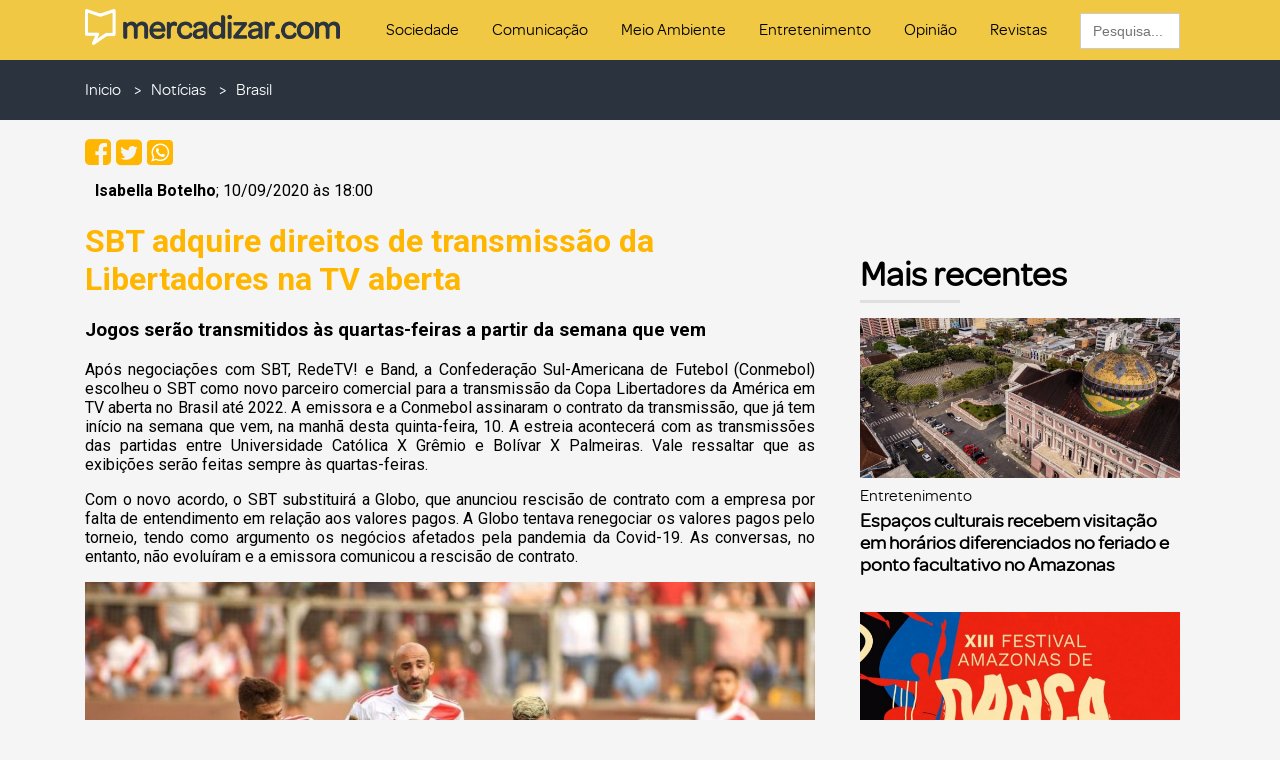

--- FILE ---
content_type: text/html; charset=UTF-8
request_url: https://mercadizar.com/noticias/sbt-adquire-direitos-de-transmissao-da-libertadores-na-tv-aberta/
body_size: 18852
content:
<!DOCTYPE html>
  <html>
  <head>
    <meta charset="UTF-8">
    <meta name="viewport" content="width=device-width">
    <meta name="msvalidate.01" content="8D89E63F174C74822C936565D76FAB0D" />
    <title>SBT adquire direitos de transmissão da Libertadores na TV aberta  - Mercadizar</title>
    <meta name="google-site-verification" content="1gspdEpsX49Z9zwe0aNwhjxVFKnFMBgZNN5GLiKD1u8" />
    <link rel="stylesheet" href="https://fonts.googleapis.com/css?family=Roboto%3A400%2C100%2C100italic%2C300%2C300italic%2C500%2C400italic%2C500italic%2C700%2C700italic%2C900%2C900italic&#038;ver=1" type="text/css" async="async" />
	  <!-- IVC TAG não remover -->

	 <script type="text/javascript">
	  (function (i, v, c, w, e, b) {
		if (!c.cookie.match(/(^| )_i=([^;]+)/) && !i[v]) {
			i.GlobalIvcNamespace = i.GlobalIvcNamespace || [];
			i.GlobalIvcNamespace.push(v);
			i[v] = function () { (i[v].q = i[v].q || []).push(arguments); };
			b = c.createElement(w), a = c.getElementsByTagName(w)[0];
			b.async = 1; b.src = e; a.parentNode.insertBefore(b, a);
		}
	})(window, "ivc", document, "script", "//web-ivcbrasil-tag.s3.us-west-2.amazonaws.com/ivc.js");

	  window.ivc('tracker', 's3', 'ivccf.ivcbrasil.org.br', { idWeb: '676' });

	  window.ivc('setUserId', 'login_do_usuario');
	  window.ivc('trackPageView');
	 </script>
	<!-- IVC TAG não remover -->
	  <meta name='robots' content='index, follow, max-image-preview:large, max-snippet:-1, max-video-preview:-1' />
	<style>img:is([sizes="auto" i], [sizes^="auto," i]) { contain-intrinsic-size: 3000px 1500px }</style>
	
	<!-- This site is optimized with the Yoast SEO plugin v26.4 - https://yoast.com/wordpress/plugins/seo/ -->
	<meta name="description" content="A Conmebol escolheu o SBT como novo parceiro comercial para a transmissão da Copa Libertadores da América em TV aberta no Brasil até 2022." />
	<link rel="canonical" href="https://mercadizar.com/noticias/sbt-adquire-direitos-de-transmissao-da-libertadores-na-tv-aberta/" />
	<meta property="og:locale" content="pt_BR" />
	<meta property="og:type" content="article" />
	<meta property="og:title" content="SBT adquire direitos de transmissão da Libertadores na TV aberta  - Mercadizar" />
	<meta property="og:description" content="A Conmebol escolheu o SBT como novo parceiro comercial para a transmissão da Copa Libertadores da América em TV aberta no Brasil até 2022." />
	<meta property="og:url" content="https://mercadizar.com/noticias/sbt-adquire-direitos-de-transmissao-da-libertadores-na-tv-aberta/" />
	<meta property="og:site_name" content="Mercadizar" />
	<meta property="article:publisher" content="http://www.facebook.com/mercadizar" />
	<meta property="article:published_time" content="2020-09-10T22:00:11+00:00" />
	<meta property="og:image" content="https://mercadizar.com/wp-content/uploads/2020/09/libertadores-e-sbt-portal.png" />
	<meta property="og:image:width" content="1200" />
	<meta property="og:image:height" content="600" />
	<meta property="og:image:type" content="image/png" />
	<meta name="author" content="Isabella Botelho" />
	<meta name="twitter:card" content="summary_large_image" />
	<meta name="twitter:creator" content="@mercadizar" />
	<meta name="twitter:site" content="@mercadizar" />
	<meta name="twitter:label1" content="Escrito por" />
	<meta name="twitter:data1" content="Isabella Botelho" />
	<meta name="twitter:label2" content="Est. tempo de leitura" />
	<meta name="twitter:data2" content="1 minuto" />
	<!-- / Yoast SEO plugin. -->


<link rel='dns-prefetch' href='//www.googletagmanager.com' />
<link rel='dns-prefetch' href='//pagead2.googlesyndication.com' />
<link rel="alternate" type="application/rss+xml" title="Feed de comentários para Mercadizar &raquo; SBT adquire direitos de transmissão da Libertadores na TV aberta " href="https://mercadizar.com/noticias/sbt-adquire-direitos-de-transmissao-da-libertadores-na-tv-aberta/feed/" />
<script type="text/javascript">
/* <![CDATA[ */
window._wpemojiSettings = {"baseUrl":"https:\/\/s.w.org\/images\/core\/emoji\/16.0.1\/72x72\/","ext":".png","svgUrl":"https:\/\/s.w.org\/images\/core\/emoji\/16.0.1\/svg\/","svgExt":".svg","source":{"concatemoji":"https:\/\/mercadizar.com\/wp-includes\/js\/wp-emoji-release.min.js?ver=6.8.3"}};
/*! This file is auto-generated */
!function(s,n){var o,i,e;function c(e){try{var t={supportTests:e,timestamp:(new Date).valueOf()};sessionStorage.setItem(o,JSON.stringify(t))}catch(e){}}function p(e,t,n){e.clearRect(0,0,e.canvas.width,e.canvas.height),e.fillText(t,0,0);var t=new Uint32Array(e.getImageData(0,0,e.canvas.width,e.canvas.height).data),a=(e.clearRect(0,0,e.canvas.width,e.canvas.height),e.fillText(n,0,0),new Uint32Array(e.getImageData(0,0,e.canvas.width,e.canvas.height).data));return t.every(function(e,t){return e===a[t]})}function u(e,t){e.clearRect(0,0,e.canvas.width,e.canvas.height),e.fillText(t,0,0);for(var n=e.getImageData(16,16,1,1),a=0;a<n.data.length;a++)if(0!==n.data[a])return!1;return!0}function f(e,t,n,a){switch(t){case"flag":return n(e,"\ud83c\udff3\ufe0f\u200d\u26a7\ufe0f","\ud83c\udff3\ufe0f\u200b\u26a7\ufe0f")?!1:!n(e,"\ud83c\udde8\ud83c\uddf6","\ud83c\udde8\u200b\ud83c\uddf6")&&!n(e,"\ud83c\udff4\udb40\udc67\udb40\udc62\udb40\udc65\udb40\udc6e\udb40\udc67\udb40\udc7f","\ud83c\udff4\u200b\udb40\udc67\u200b\udb40\udc62\u200b\udb40\udc65\u200b\udb40\udc6e\u200b\udb40\udc67\u200b\udb40\udc7f");case"emoji":return!a(e,"\ud83e\udedf")}return!1}function g(e,t,n,a){var r="undefined"!=typeof WorkerGlobalScope&&self instanceof WorkerGlobalScope?new OffscreenCanvas(300,150):s.createElement("canvas"),o=r.getContext("2d",{willReadFrequently:!0}),i=(o.textBaseline="top",o.font="600 32px Arial",{});return e.forEach(function(e){i[e]=t(o,e,n,a)}),i}function t(e){var t=s.createElement("script");t.src=e,t.defer=!0,s.head.appendChild(t)}"undefined"!=typeof Promise&&(o="wpEmojiSettingsSupports",i=["flag","emoji"],n.supports={everything:!0,everythingExceptFlag:!0},e=new Promise(function(e){s.addEventListener("DOMContentLoaded",e,{once:!0})}),new Promise(function(t){var n=function(){try{var e=JSON.parse(sessionStorage.getItem(o));if("object"==typeof e&&"number"==typeof e.timestamp&&(new Date).valueOf()<e.timestamp+604800&&"object"==typeof e.supportTests)return e.supportTests}catch(e){}return null}();if(!n){if("undefined"!=typeof Worker&&"undefined"!=typeof OffscreenCanvas&&"undefined"!=typeof URL&&URL.createObjectURL&&"undefined"!=typeof Blob)try{var e="postMessage("+g.toString()+"("+[JSON.stringify(i),f.toString(),p.toString(),u.toString()].join(",")+"));",a=new Blob([e],{type:"text/javascript"}),r=new Worker(URL.createObjectURL(a),{name:"wpTestEmojiSupports"});return void(r.onmessage=function(e){c(n=e.data),r.terminate(),t(n)})}catch(e){}c(n=g(i,f,p,u))}t(n)}).then(function(e){for(var t in e)n.supports[t]=e[t],n.supports.everything=n.supports.everything&&n.supports[t],"flag"!==t&&(n.supports.everythingExceptFlag=n.supports.everythingExceptFlag&&n.supports[t]);n.supports.everythingExceptFlag=n.supports.everythingExceptFlag&&!n.supports.flag,n.DOMReady=!1,n.readyCallback=function(){n.DOMReady=!0}}).then(function(){return e}).then(function(){var e;n.supports.everything||(n.readyCallback(),(e=n.source||{}).concatemoji?t(e.concatemoji):e.wpemoji&&e.twemoji&&(t(e.twemoji),t(e.wpemoji)))}))}((window,document),window._wpemojiSettings);
/* ]]> */
</script>
<link rel='stylesheet' id='wp_bannerize_pro_slugwp-bannerize-admin-barcss-css' href='https://mercadizar.com/wp-content/plugins/wp-bannerize-pro/public/css/wp-bannerize-admin-bar.css?ver=1.10.0' type='text/css' media='all' />
<link rel='stylesheet' id='wp_bannerize_pro_slugwp-bannerizecss-css' href='https://mercadizar.com/wp-content/plugins/wp-bannerize-pro/public/css/wp-bannerize.css?ver=1.10.0' type='text/css' media='all' />
<style id='wp-emoji-styles-inline-css' type='text/css'>

	img.wp-smiley, img.emoji {
		display: inline !important;
		border: none !important;
		box-shadow: none !important;
		height: 1em !important;
		width: 1em !important;
		margin: 0 0.07em !important;
		vertical-align: -0.1em !important;
		background: none !important;
		padding: 0 !important;
	}
</style>
<link rel='stylesheet' id='wp-block-library-css' href='https://mercadizar.com/wp-includes/css/dist/block-library/style.min.css?ver=6.8.3' type='text/css' media='all' />
<style id='classic-theme-styles-inline-css' type='text/css'>
/*! This file is auto-generated */
.wp-block-button__link{color:#fff;background-color:#32373c;border-radius:9999px;box-shadow:none;text-decoration:none;padding:calc(.667em + 2px) calc(1.333em + 2px);font-size:1.125em}.wp-block-file__button{background:#32373c;color:#fff;text-decoration:none}
</style>
<style id='wp-bannerize-block-style-inline-css' type='text/css'>


</style>
<style id='global-styles-inline-css' type='text/css'>
:root{--wp--preset--aspect-ratio--square: 1;--wp--preset--aspect-ratio--4-3: 4/3;--wp--preset--aspect-ratio--3-4: 3/4;--wp--preset--aspect-ratio--3-2: 3/2;--wp--preset--aspect-ratio--2-3: 2/3;--wp--preset--aspect-ratio--16-9: 16/9;--wp--preset--aspect-ratio--9-16: 9/16;--wp--preset--color--black: #000000;--wp--preset--color--cyan-bluish-gray: #abb8c3;--wp--preset--color--white: #ffffff;--wp--preset--color--pale-pink: #f78da7;--wp--preset--color--vivid-red: #cf2e2e;--wp--preset--color--luminous-vivid-orange: #ff6900;--wp--preset--color--luminous-vivid-amber: #fcb900;--wp--preset--color--light-green-cyan: #7bdcb5;--wp--preset--color--vivid-green-cyan: #00d084;--wp--preset--color--pale-cyan-blue: #8ed1fc;--wp--preset--color--vivid-cyan-blue: #0693e3;--wp--preset--color--vivid-purple: #9b51e0;--wp--preset--gradient--vivid-cyan-blue-to-vivid-purple: linear-gradient(135deg,rgba(6,147,227,1) 0%,rgb(155,81,224) 100%);--wp--preset--gradient--light-green-cyan-to-vivid-green-cyan: linear-gradient(135deg,rgb(122,220,180) 0%,rgb(0,208,130) 100%);--wp--preset--gradient--luminous-vivid-amber-to-luminous-vivid-orange: linear-gradient(135deg,rgba(252,185,0,1) 0%,rgba(255,105,0,1) 100%);--wp--preset--gradient--luminous-vivid-orange-to-vivid-red: linear-gradient(135deg,rgba(255,105,0,1) 0%,rgb(207,46,46) 100%);--wp--preset--gradient--very-light-gray-to-cyan-bluish-gray: linear-gradient(135deg,rgb(238,238,238) 0%,rgb(169,184,195) 100%);--wp--preset--gradient--cool-to-warm-spectrum: linear-gradient(135deg,rgb(74,234,220) 0%,rgb(151,120,209) 20%,rgb(207,42,186) 40%,rgb(238,44,130) 60%,rgb(251,105,98) 80%,rgb(254,248,76) 100%);--wp--preset--gradient--blush-light-purple: linear-gradient(135deg,rgb(255,206,236) 0%,rgb(152,150,240) 100%);--wp--preset--gradient--blush-bordeaux: linear-gradient(135deg,rgb(254,205,165) 0%,rgb(254,45,45) 50%,rgb(107,0,62) 100%);--wp--preset--gradient--luminous-dusk: linear-gradient(135deg,rgb(255,203,112) 0%,rgb(199,81,192) 50%,rgb(65,88,208) 100%);--wp--preset--gradient--pale-ocean: linear-gradient(135deg,rgb(255,245,203) 0%,rgb(182,227,212) 50%,rgb(51,167,181) 100%);--wp--preset--gradient--electric-grass: linear-gradient(135deg,rgb(202,248,128) 0%,rgb(113,206,126) 100%);--wp--preset--gradient--midnight: linear-gradient(135deg,rgb(2,3,129) 0%,rgb(40,116,252) 100%);--wp--preset--font-size--small: 13px;--wp--preset--font-size--medium: 20px;--wp--preset--font-size--large: 36px;--wp--preset--font-size--x-large: 42px;--wp--preset--spacing--20: 0.44rem;--wp--preset--spacing--30: 0.67rem;--wp--preset--spacing--40: 1rem;--wp--preset--spacing--50: 1.5rem;--wp--preset--spacing--60: 2.25rem;--wp--preset--spacing--70: 3.38rem;--wp--preset--spacing--80: 5.06rem;--wp--preset--shadow--natural: 6px 6px 9px rgba(0, 0, 0, 0.2);--wp--preset--shadow--deep: 12px 12px 50px rgba(0, 0, 0, 0.4);--wp--preset--shadow--sharp: 6px 6px 0px rgba(0, 0, 0, 0.2);--wp--preset--shadow--outlined: 6px 6px 0px -3px rgba(255, 255, 255, 1), 6px 6px rgba(0, 0, 0, 1);--wp--preset--shadow--crisp: 6px 6px 0px rgba(0, 0, 0, 1);}:where(.is-layout-flex){gap: 0.5em;}:where(.is-layout-grid){gap: 0.5em;}body .is-layout-flex{display: flex;}.is-layout-flex{flex-wrap: wrap;align-items: center;}.is-layout-flex > :is(*, div){margin: 0;}body .is-layout-grid{display: grid;}.is-layout-grid > :is(*, div){margin: 0;}:where(.wp-block-columns.is-layout-flex){gap: 2em;}:where(.wp-block-columns.is-layout-grid){gap: 2em;}:where(.wp-block-post-template.is-layout-flex){gap: 1.25em;}:where(.wp-block-post-template.is-layout-grid){gap: 1.25em;}.has-black-color{color: var(--wp--preset--color--black) !important;}.has-cyan-bluish-gray-color{color: var(--wp--preset--color--cyan-bluish-gray) !important;}.has-white-color{color: var(--wp--preset--color--white) !important;}.has-pale-pink-color{color: var(--wp--preset--color--pale-pink) !important;}.has-vivid-red-color{color: var(--wp--preset--color--vivid-red) !important;}.has-luminous-vivid-orange-color{color: var(--wp--preset--color--luminous-vivid-orange) !important;}.has-luminous-vivid-amber-color{color: var(--wp--preset--color--luminous-vivid-amber) !important;}.has-light-green-cyan-color{color: var(--wp--preset--color--light-green-cyan) !important;}.has-vivid-green-cyan-color{color: var(--wp--preset--color--vivid-green-cyan) !important;}.has-pale-cyan-blue-color{color: var(--wp--preset--color--pale-cyan-blue) !important;}.has-vivid-cyan-blue-color{color: var(--wp--preset--color--vivid-cyan-blue) !important;}.has-vivid-purple-color{color: var(--wp--preset--color--vivid-purple) !important;}.has-black-background-color{background-color: var(--wp--preset--color--black) !important;}.has-cyan-bluish-gray-background-color{background-color: var(--wp--preset--color--cyan-bluish-gray) !important;}.has-white-background-color{background-color: var(--wp--preset--color--white) !important;}.has-pale-pink-background-color{background-color: var(--wp--preset--color--pale-pink) !important;}.has-vivid-red-background-color{background-color: var(--wp--preset--color--vivid-red) !important;}.has-luminous-vivid-orange-background-color{background-color: var(--wp--preset--color--luminous-vivid-orange) !important;}.has-luminous-vivid-amber-background-color{background-color: var(--wp--preset--color--luminous-vivid-amber) !important;}.has-light-green-cyan-background-color{background-color: var(--wp--preset--color--light-green-cyan) !important;}.has-vivid-green-cyan-background-color{background-color: var(--wp--preset--color--vivid-green-cyan) !important;}.has-pale-cyan-blue-background-color{background-color: var(--wp--preset--color--pale-cyan-blue) !important;}.has-vivid-cyan-blue-background-color{background-color: var(--wp--preset--color--vivid-cyan-blue) !important;}.has-vivid-purple-background-color{background-color: var(--wp--preset--color--vivid-purple) !important;}.has-black-border-color{border-color: var(--wp--preset--color--black) !important;}.has-cyan-bluish-gray-border-color{border-color: var(--wp--preset--color--cyan-bluish-gray) !important;}.has-white-border-color{border-color: var(--wp--preset--color--white) !important;}.has-pale-pink-border-color{border-color: var(--wp--preset--color--pale-pink) !important;}.has-vivid-red-border-color{border-color: var(--wp--preset--color--vivid-red) !important;}.has-luminous-vivid-orange-border-color{border-color: var(--wp--preset--color--luminous-vivid-orange) !important;}.has-luminous-vivid-amber-border-color{border-color: var(--wp--preset--color--luminous-vivid-amber) !important;}.has-light-green-cyan-border-color{border-color: var(--wp--preset--color--light-green-cyan) !important;}.has-vivid-green-cyan-border-color{border-color: var(--wp--preset--color--vivid-green-cyan) !important;}.has-pale-cyan-blue-border-color{border-color: var(--wp--preset--color--pale-cyan-blue) !important;}.has-vivid-cyan-blue-border-color{border-color: var(--wp--preset--color--vivid-cyan-blue) !important;}.has-vivid-purple-border-color{border-color: var(--wp--preset--color--vivid-purple) !important;}.has-vivid-cyan-blue-to-vivid-purple-gradient-background{background: var(--wp--preset--gradient--vivid-cyan-blue-to-vivid-purple) !important;}.has-light-green-cyan-to-vivid-green-cyan-gradient-background{background: var(--wp--preset--gradient--light-green-cyan-to-vivid-green-cyan) !important;}.has-luminous-vivid-amber-to-luminous-vivid-orange-gradient-background{background: var(--wp--preset--gradient--luminous-vivid-amber-to-luminous-vivid-orange) !important;}.has-luminous-vivid-orange-to-vivid-red-gradient-background{background: var(--wp--preset--gradient--luminous-vivid-orange-to-vivid-red) !important;}.has-very-light-gray-to-cyan-bluish-gray-gradient-background{background: var(--wp--preset--gradient--very-light-gray-to-cyan-bluish-gray) !important;}.has-cool-to-warm-spectrum-gradient-background{background: var(--wp--preset--gradient--cool-to-warm-spectrum) !important;}.has-blush-light-purple-gradient-background{background: var(--wp--preset--gradient--blush-light-purple) !important;}.has-blush-bordeaux-gradient-background{background: var(--wp--preset--gradient--blush-bordeaux) !important;}.has-luminous-dusk-gradient-background{background: var(--wp--preset--gradient--luminous-dusk) !important;}.has-pale-ocean-gradient-background{background: var(--wp--preset--gradient--pale-ocean) !important;}.has-electric-grass-gradient-background{background: var(--wp--preset--gradient--electric-grass) !important;}.has-midnight-gradient-background{background: var(--wp--preset--gradient--midnight) !important;}.has-small-font-size{font-size: var(--wp--preset--font-size--small) !important;}.has-medium-font-size{font-size: var(--wp--preset--font-size--medium) !important;}.has-large-font-size{font-size: var(--wp--preset--font-size--large) !important;}.has-x-large-font-size{font-size: var(--wp--preset--font-size--x-large) !important;}
:where(.wp-block-post-template.is-layout-flex){gap: 1.25em;}:where(.wp-block-post-template.is-layout-grid){gap: 1.25em;}
:where(.wp-block-columns.is-layout-flex){gap: 2em;}:where(.wp-block-columns.is-layout-grid){gap: 2em;}
:root :where(.wp-block-pullquote){font-size: 1.5em;line-height: 1.6;}
</style>
<link rel='stylesheet' id='contact-form-7-css' href='https://mercadizar.com/wp-content/plugins/contact-form-7/includes/css/styles.css?ver=6.1.3' type='text/css' media='all' />
<link rel='stylesheet' id='widgetopts-styles-css' href='https://mercadizar.com/wp-content/plugins/widget-options/assets/css/widget-options.css?ver=4.1.3' type='text/css' media='all' />
<link rel='stylesheet' id='wbg-selectize-css' href='https://mercadizar.com/wp-content/plugins/wp-books-gallery/assets/css/selectize.bootstrap3.min.css?ver=4.7.2' type='text/css' media='' />
<link rel='stylesheet' id='wbg-font-awesome-css' href='https://mercadizar.com/wp-content/plugins/wp-books-gallery/assets/css/fontawesome/css/all.min.css?ver=4.7.2' type='text/css' media='' />
<link rel='stylesheet' id='wbg-front-css' href='https://mercadizar.com/wp-content/plugins/wp-books-gallery/assets/css/wbg-front.css?ver=4.7.2' type='text/css' media='' />
<link rel='stylesheet' id='ivory-search-styles-css' href='https://mercadizar.com/wp-content/plugins/add-search-to-menu/public/css/ivory-search.min.css?ver=5.5.12' type='text/css' media='all' />
<link rel='stylesheet' id='mercadizar-font-awesome-css' href='https://mercadizar.com/wp-content/themes/mercadizar/css/font-awesome.min.css?ver=1763542118' type='text/css' media='all' />
<link rel='stylesheet' id='mercadizar-bootstrap-css' href='https://mercadizar.com/wp-content/themes/mercadizar/css/bootstrap-grid.min.css?ver=1763542118' type='text/css' media='all' />
<link rel='stylesheet' id='mercadizar-owl-carousel-css' href='https://mercadizar.com/wp-content/themes/mercadizar/css/owl.carousel.min.css?ver=1763542118' type='text/css' media='all' />
<link rel='stylesheet' id='mercadizar-owl-carousel-theme-css' href='https://mercadizar.com/wp-content/themes/mercadizar/css/owl.theme.default.min.css?ver=1763542118' type='text/css' media='all' />
<link rel='stylesheet' id='mercadizar-style-css' href='https://mercadizar.com/wp-content/themes/mercadizar/style.css?ver=1763542118' type='text/css' media='all' />
<script type="text/javascript" src="https://mercadizar.com/wp-includes/js/jquery/jquery.min.js?ver=3.7.1" id="jquery-core-js"></script>
<script type="text/javascript" src="https://mercadizar.com/wp-includes/js/jquery/jquery-migrate.min.js?ver=3.4.1" id="jquery-migrate-js"></script>
<script type="text/javascript" src="https://mercadizar.com/wp-content/themes/mercadizar/owl.carousel.min.js?ver=1763542118" id="mercadizar-owl-carousel-script-js"></script>
<script type="text/javascript" src="https://mercadizar.com/wp-content/themes/mercadizar/functions.js?ver=1763542118" id="mercadizar-functions-js"></script>
<script type="text/javascript" src="https://mercadizar.com/wp-content/themes/mercadizar/jquery.mask.min.js?ver=1763542118" id="mercadizar-jquery-masked-js"></script>

<!-- Snippet da etiqueta do Google (gtag.js) adicionado pelo Site Kit -->
<!-- Snippet do Google Análises adicionado pelo Site Kit -->
<script type="text/javascript" src="https://www.googletagmanager.com/gtag/js?id=GT-NC8P95V" id="google_gtagjs-js" async></script>
<script type="text/javascript" id="google_gtagjs-js-after">
/* <![CDATA[ */
window.dataLayer = window.dataLayer || [];function gtag(){dataLayer.push(arguments);}
gtag("set","linker",{"domains":["mercadizar.com"]});
gtag("js", new Date());
gtag("set", "developer_id.dZTNiMT", true);
gtag("config", "GT-NC8P95V", {"googlesitekit_post_type":"post","googlesitekit_post_date":"20200910","googlesitekit_post_author":"Isabella Botelho"});
/* ]]> */
</script>
<link rel="https://api.w.org/" href="https://mercadizar.com/wp-json/" /><link rel="alternate" title="JSON" type="application/json" href="https://mercadizar.com/wp-json/wp/v2/posts/8580" /><link rel="EditURI" type="application/rsd+xml" title="RSD" href="https://mercadizar.com/xmlrpc.php?rsd" />
<meta name="generator" content="WordPress 6.8.3" />
<link rel='shortlink' href='https://mercadizar.com/?p=8580' />
<link rel="alternate" title="oEmbed (JSON)" type="application/json+oembed" href="https://mercadizar.com/wp-json/oembed/1.0/embed?url=https%3A%2F%2Fmercadizar.com%2Fnoticias%2Fsbt-adquire-direitos-de-transmissao-da-libertadores-na-tv-aberta%2F" />
<link rel="alternate" title="oEmbed (XML)" type="text/xml+oembed" href="https://mercadizar.com/wp-json/oembed/1.0/embed?url=https%3A%2F%2Fmercadizar.com%2Fnoticias%2Fsbt-adquire-direitos-de-transmissao-da-libertadores-na-tv-aberta%2F&#038;format=xml" />
<meta name="generator" content="Site Kit by Google 1.166.0" />

<!-- This site is optimized with the Schema plugin v1.7.9.6 - https://schema.press -->
<script type="application/ld+json">[{"@context":"http:\/\/schema.org\/","@type":"WPHeader","url":"https:\/\/mercadizar.com\/noticias\/sbt-adquire-direitos-de-transmissao-da-libertadores-na-tv-aberta\/","headline":"SBT adquire direitos de transmissão da Libertadores na TV aberta ","description":"Após negociações com SBT, RedeTV! e Band, a Confederação Sul-Americana de Futebol (Conmebol) escolheu o SBT como novo..."},{"@context":"http:\/\/schema.org\/","@type":"WPFooter","url":"https:\/\/mercadizar.com\/noticias\/sbt-adquire-direitos-de-transmissao-da-libertadores-na-tv-aberta\/","headline":"SBT adquire direitos de transmissão da Libertadores na TV aberta ","description":"Após negociações com SBT, RedeTV! e Band, a Confederação Sul-Americana de Futebol (Conmebol) escolheu o SBT como novo...","copyrightYear":"2020"}]</script>



<!-- This site is optimized with the Schema plugin v1.7.9.6 - https://schema.press -->
<script type="application/ld+json">{"@context":"https:\/\/schema.org\/","@type":"BlogPosting","mainEntityOfPage":{"@type":"WebPage","@id":"https:\/\/mercadizar.com\/noticias\/sbt-adquire-direitos-de-transmissao-da-libertadores-na-tv-aberta\/"},"url":"https:\/\/mercadizar.com\/noticias\/sbt-adquire-direitos-de-transmissao-da-libertadores-na-tv-aberta\/","headline":"SBT adquire direitos de transmissão da Libertadores na TV aberta ","datePublished":"2020-09-10T18:00:11-04:00","dateModified":"2020-09-10T17:37:43-04:00","publisher":{"@type":"Organization","@id":"https:\/\/mercadizar.com\/#organization","name":"Mercadizar","logo":{"@type":"ImageObject","url":"https:\/\/mercadizar.com\/wp-content\/uploads\/2018\/11\/logo.png","width":600,"height":60}},"image":{"@type":"ImageObject","url":"https:\/\/mercadizar.com\/wp-content\/uploads\/2020\/09\/libertadores-e-sbt-portal.png","width":1200,"height":600},"articleSection":"Brasil","keywords":"Brasil, Conmebol, Copa Libertadores da América 2019, futebol, Libertadores da América, SBT","description":"Após negociações com SBT, RedeTV! e Band, a Confederação Sul-Americana de Futebol (Conmebol) escolheu o SBT como novo parceiro comercial para a transmissão da Copa Libertadores da América em TV aberta no Brasil até 2022. A emissora e a Conmebol assinaram o contrato da transmissão, que já tem início","author":{"@type":"Person","name":"Isabella Botelho","url":"https:\/\/mercadizar.com\/author\/isabella-botelho\/","image":{"@type":"ImageObject","url":"https:\/\/secure.gravatar.com\/avatar\/9cd3d9a7eaeac71b1f87cc34f23a230b3024d8019deaebb61d3dccaf54dbba26?s=96&d=mm&r=g","height":96,"width":96}},"video":[],"audio":[],"commentCount":"0"}</script>


		<script>
		(function(h,o,t,j,a,r){
			h.hj=h.hj||function(){(h.hj.q=h.hj.q||[]).push(arguments)};
			h._hjSettings={hjid:1185690,hjsv:5};
			a=o.getElementsByTagName('head')[0];
			r=o.createElement('script');r.async=1;
			r.src=t+h._hjSettings.hjid+j+h._hjSettings.hjsv;
			a.appendChild(r);
		})(window,document,'//static.hotjar.com/c/hotjar-','.js?sv=');
		</script>
		
<!-- Meta-etiquetas do Google AdSense adicionado pelo Site Kit -->
<meta name="google-adsense-platform-account" content="ca-host-pub-2644536267352236">
<meta name="google-adsense-platform-domain" content="sitekit.withgoogle.com">
<!-- Fim das meta-etiquetas do Google AdSense adicionado pelo Site Kit -->
    <script>
      window.ajaxurl =
        "https://mercadizar.com/wp-admin/admin-ajax.php"
      window.WPBannerize = {
    "General": {
        "impressions_enabled": true,
        "clicks_enabled": true
    },
    "Layout": {
        "top": 0,
        "right": 0,
        "bottom": 0,
        "left": 0
    },
    "impressions": {
        "enabled": true,
        "keep_clean": "disabled",
        "max_records": 1000,
        "num_months": 3,
        "schedules": "twicedaily"
    },
    "clicks": {
        "enabled": true,
        "keep_clean": "disabled",
        "max_records": 1000,
        "num_months": 3,
        "schedules": "twicedaily"
    },
    "geolocalization": {
        "ipstack": {
            "api_key": ""
        }
    },
    "theme": {
        "campaigns": {
            "custom_template": {
                "enabled": false,
                "header": true,
                "footer": true,
                "sidebar": true,
                "file": "custom-taxonomy-template.php"
            },
            "custom_file": ""
        },
        "banner": {
            "custom_template": {
                "enabled": false,
                "header": true,
                "footer": true,
                "sidebar": true,
                "file": "custom-single-template.php"
            },
            "custom_file": ""
        }
    }
};
      window.WPBannerize.nonce = 'd1f4f10c13';
    </script>
    

<!-- This site is optimized with the Schema plugin v1.7.9.6 - https://schema.press -->
<script type="application/ld+json">{
    "@context": "http://schema.org",
    "@type": "BreadcrumbList",
    "itemListElement": [
        {
            "@type": "ListItem",
            "position": 1,
            "item": {
                "@id": "https://mercadizar.com",
                "name": "Home"
            }
        },
        {
            "@type": "ListItem",
            "position": 2,
            "item": {
                "@id": "https://mercadizar.com/noticias/sbt-adquire-direitos-de-transmissao-da-libertadores-na-tv-aberta/",
                "name": "SBT adquire direitos de transmiss\u00e3o da Libertadores na TV aberta\u00a0",
                "image": "https://mercadizar.com/wp-content/uploads/2020/09/libertadores-e-sbt-portal.png"
            }
        }
    ]
}</script>


<!-- Código do Google Adsense adicionado pelo Site Kit -->
<script type="text/javascript" async="async" src="https://pagead2.googlesyndication.com/pagead/js/adsbygoogle.js?client=ca-pub-2382538604103386&amp;host=ca-host-pub-2644536267352236" crossorigin="anonymous"></script>

<!-- Fim do código do Google AdSense adicionado pelo Site Kit -->
<link rel="icon" href="https://mercadizar.com/wp-content/uploads/2018/12/favcon-mercadizar-2-32x32.png" sizes="32x32" />
<link rel="icon" href="https://mercadizar.com/wp-content/uploads/2018/12/favcon-mercadizar-2-400x400.png" sizes="192x192" />
<link rel="apple-touch-icon" href="https://mercadizar.com/wp-content/uploads/2018/12/favcon-mercadizar-2-400x400.png" />
<meta name="msapplication-TileImage" content="https://mercadizar.com/wp-content/uploads/2018/12/favcon-mercadizar-2-400x400.png" />
		<style type="text/css" id="wp-custom-css">
			.author-avatar {
	display: none;
}

.wbg-details-description-title {
		display: none;
}

.wbg-details-image {
		display: none;
}
.wbg-details-description-content p {
	height: 100vh;
}

.wbg-item {
	border-radius: 15px;
}

.wbg-parent-wrapper {
	background-color: #f5f5f5 !important;
	border: 0px solid #f5f5f5 !important;
}		</style>
					<style type="text/css" media="screen">
			/* Ivory search custom CSS code */
			.is-form-style.is-form-style-2 label {
width: calc(100px)!important;
}			</style>
					<style type="text/css">
					</style>
		  </head>
  <body class="wp-singular post-template-default single single-post postid-8580 single-format-standard wp-theme-mercadizar mercadizar">
    <div class="conteudo" id="app">
      <header>
        <div class="container">
          <div class="row">
            <div class="col-md-3 widget widget-content"><img width="481" height="67" src="https://mercadizar.com/wp-content/uploads/2018/10/logo.png" class="image wp-image-63  attachment-full size-full" alt="" style="max-width: 100%; height: auto;" decoding="async" srcset="https://mercadizar.com/wp-content/uploads/2018/10/logo.png 481w, https://mercadizar.com/wp-content/uploads/2018/10/logo-350x49.png 350w, https://mercadizar.com/wp-content/uploads/2018/10/logo-300x42.png 300w" sizes="(max-width: 481px) 100vw, 481px" /></div><div class="col-md-9 menu-topo widget widget-content"><div class="menu-topo-container"><ul id="menu-topo" class="menu"><li id="menu-item-17973" class="menu-item menu-item-type-taxonomy menu-item-object-category menu-item-17973"><a href="https://mercadizar.com/categoria/sociedade/">Sociedade</a></li>
<li id="menu-item-17972" class="menu-item menu-item-type-taxonomy menu-item-object-category menu-item-17972"><a href="https://mercadizar.com/categoria/comunicacao/">Comunicação</a></li>
<li id="menu-item-17974" class="menu-item menu-item-type-taxonomy menu-item-object-category menu-item-17974"><a href="https://mercadizar.com/categoria/meio-ambiente/">Meio Ambiente</a></li>
<li id="menu-item-2707" class="menu-item menu-item-type-taxonomy menu-item-object-category menu-item-has-children menu-item-2707"><a href="https://mercadizar.com/categoria/entretenimento/">Entretenimento</a>
<ul class="sub-menu">
	<li id="menu-item-5549" class="menu-item menu-item-type-taxonomy menu-item-object-category menu-item-5549"><a href="https://mercadizar.com/categoria/entretenimento/arte/">Arte</a></li>
	<li id="menu-item-5550" class="menu-item menu-item-type-taxonomy menu-item-object-category menu-item-5550"><a href="https://mercadizar.com/categoria/entretenimento/filmes-series-e-tv/">Filmes, séries e TV</a></li>
	<li id="menu-item-5551" class="menu-item menu-item-type-taxonomy menu-item-object-category menu-item-5551"><a href="https://mercadizar.com/categoria/entretenimento/musica/">Música</a></li>
</ul>
</li>
<li id="menu-item-409" class="menu-item menu-item-type-custom menu-item-object-custom menu-item-409"><a href="/opiniao">Opinião</a></li>
<li id="menu-item-410" class="menu-item menu-item-type-custom menu-item-object-custom menu-item-410"><a href="/revistas">Revistas</a></li>
<li class=" astm-search-menu is-menu default menu-item"><form data-min-no-for-search=1 data-result-box-max-height=400 data-form-id=17831 class="is-search-form is-disable-submit is-form-style is-form-style-2 is-form-id-17831 is-ajax-search" action="https://mercadizar.com/" method="get" role="search" ><label for="is-search-input-17831"><span class="is-screen-reader-text">Search for:</span><input  type="search" id="is-search-input-17831" name="s" value="" class="is-search-input" placeholder="Pesquisa..." autocomplete=off /><span class="is-loader-image" style="display: none;background-image:url(https://mercadizar.com/wp-content/plugins/add-search-to-menu/public/images/spinner.gif);" ></span></label></form><div class="search-close"></div></li></ul></div></div>          </div>
        </div>
        <a class="toggle-menu" href="javascript:return false;" onclick="jQuery('#menu-topo').slideToggle()"><span class="fa fa-bars"></span></a>
      </header><div class="breadcrumb">
  <div class="container">
    <ul>
      <li><a href="https://mercadizar.com/">Inicio</a></li>
      <li><a href="https://mercadizar.com/categoria/noticias">Notícias</a></li>
      <li><a href="https://mercadizar.com/categoria/noticias/brasil/">Brasil</a></li>
      <!-- <li><a href="https://mercadizar.com/noticias/sbt-adquire-direitos-de-transmissao-da-libertadores-na-tv-aberta/">SBT adquire direitos de transmissão da Libertadores na TV aberta </a></li> -->
    </ul>
  </div>
</div>
<div class="wp-single">
  <div class="container">
    <div class="row">
      <div class="col-md-8">
        <div class="main-content">
          
      <div class="single-share">
        <a href="http://www.facebook.com/sharer.php?u=https://mercadizar.com/noticias/sbt-adquire-direitos-de-transmissao-da-libertadores-na-tv-aberta/" target="_blank"><span class="fa fa-facebook-square" target="_blank"></span></a>
        <a href="http://twitter.com/share?url=https://mercadizar.com/noticias/sbt-adquire-direitos-de-transmissao-da-libertadores-na-tv-aberta/" target="_blank"><span class="fa fa-twitter-square"></span></a>
        <a style="position:relative;top:-3px;" href="whatsapp://send?text=https://mercadizar.com/noticias/sbt-adquire-direitos-de-transmissao-da-libertadores-na-tv-aberta/" target="_blank" data-action="share/whatsapp/share"><span class="fa fa-whatsapp" target="_blank"></span></a>
      </div>          <div class="single-date"><img class="author-avatar" src="https://secure.gravatar.com/avatar/9cd3d9a7eaeac71b1f87cc34f23a230b3024d8019deaebb61d3dccaf54dbba26?s=96&d=mm&r=g" /> <div class="author-info"><strong>Isabella Botelho</strong>; 10/09/2020 às 18:00</div></div>
          <h1 class="single-title">SBT adquire direitos de transmissão da Libertadores na TV aberta </h1>
          <h3 class="single-subtitle">Jogos serão transmitidos às quartas-feiras a partir da semana que vem </h3>
          <div class="single-content">
            <p style="text-align: justify;"><span style="font-weight: 400;">Após negociações com SBT, RedeTV! e Band, a Confederação Sul-Americana de Futebol (Conmebol) escolheu o SBT como novo parceiro comercial para a transmissão da Copa Libertadores da América em TV aberta no Brasil até 2022. A emissora e a Conmebol assinaram o contrato da transmissão, que já tem início na semana que vem, na manhã desta quinta-feira, 10. A estreia acontecerá com as transmissões das partidas entre Universidade Católica X Grêmio e Bolívar X Palmeiras. Vale ressaltar que as exibições serão feitas sempre às quartas-feiras. </span></p>
<p style="text-align: justify;"><span style="font-weight: 400;">Com o novo acordo, o SBT substituirá a Globo, que anunciou rescisão de contrato com a empresa por falta de entendimento em relação aos valores pagos. A Globo tentava renegociar os valores pagos pelo torneio, tendo como argumento os negócios afetados pela pandemia da Covid-19. As conversas, no entanto, não evoluíram e a emissora comunicou a rescisão de contrato.</span></p>
<figure id="attachment_8581" aria-describedby="caption-attachment-8581" style="width: 1024px" class="wp-caption aligncenter"><img fetchpriority="high" decoding="async" class="size-large wp-image-8581" src="https://mercadizar.com/wp-content/uploads/2020/09/libertadores-1024x663.jpg" alt="" width="1024" height="663" srcset="https://mercadizar.com/wp-content/uploads/2020/09/libertadores-1024x663.jpg 1024w, https://mercadizar.com/wp-content/uploads/2020/09/libertadores-350x227.jpg 350w, https://mercadizar.com/wp-content/uploads/2020/09/libertadores.jpg 1280w" sizes="(max-width: 1024px) 100vw, 1024px" /><figcaption id="caption-attachment-8581" class="wp-caption-text">No ano passado, a transmissão da final entre Flamengo e River Plate (ARG) foi recorde de audiência na Rede Globo (Foto: Reprodução/Internet)</figcaption></figure>
<p style="text-align: justify;"><span style="font-weight: 400;">De acordo com informações apuradas pelo </span><a href="https://propmark.com.br/midia/sbt-fecha-com-conmebol-para-transmissoes-da-libertadores/"><span style="font-weight: 400;">Propmark</span></a><span style="font-weight: 400;">, o mercado publicitário recebeu bem a notícia e as empresas de comunicação já estão sendo sondadas pela emissora para acordos ainda informais de patrocínio dos jogos. </span></p>
<p style="text-align: justify;"><span style="font-weight: 400;">Além do SBT na TV Aberta, a Libertadores seguirá com a Fox Sports, na TV por assinatura, e com o Facebook, no digital.</span></p>
          </div>
          <div class="comment-form">
      <div class="container">
    <div id="disqus_thread"></div>
      <p>*O Mercadizar não se responsabiliza pelos comentários postados nas plataformas digitais. Qualquer comentário considerado ofensivo ou que falte com respeito a outras pessoas poderá ser retirado do ar sem prévio aviso.</i></p>
<script>
const disqus = jQuery('#disqus_thread');

disqus.ready(function() {
  setTimeout(function() {
    if (disqus.children().length >= 3) {
      const comments = disqus.find('iframe:nth-child(2)').detach();
      disqus.empty().append(comments);
    }
  }, 2000);
});
</script>
<script>

/**
*  RECOMMENDED CONFIGURATION VARIABLES: EDIT AND UNCOMMENT THE SECTION BELOW TO INSERT DYNAMIC VALUES FROM YOUR PLATFORM OR CMS.
*  LEARN WHY DEFINING THESE VARIABLES IS IMPORTANT: https://disqus.com/admin/universalcode/#configuration-variables*/
/*
var disqus_config = function () {
this.page.url = PAGE_URL;  // Replace PAGE_URL with your page's canonical URL variable
this.page.identifier = PAGE_IDENTIFIER; // Replace PAGE_IDENTIFIER with your page's unique identifier variable
};
*/
(function() { // DON'T EDIT BELOW THIS LINE
var d = document, s = d.createElement('script');
s.src = 'https://https-mercadizar-com.disqus.com/embed.js';
s.setAttribute('data-timestamp', +new Date());
(d.head || d.body).appendChild(s);
})();
</script>
<noscript>Please enable JavaScript to view the <a href="https://disqus.com/?ref_noscript">comments powered by Disqus.</a></noscript>
                            
  </div>
  </div>        </div>
      </div>
      <div class="col-md-4">
        <div class="relateds">
          <div id="home-noticias" class="title-only widget albreis-network-featured-column-news">
            <div class="container">
              <div class="featured-news-wrap most-viewed">
                <div class="section-title">
                  <div class="widget-title">
                    <h3>Mais recentes</h3>
                  </div>
                </div>
                <div class="inner-wrapper row">
                                                      <div class="featured-large-item col-md-12">
                    <div class="news-item">
                      <div class="news-thumb ">
                        <a href="https://mercadizar.com/sociedade/espacos-culturais-recebem-visitacao-em-horarios-diferenciados-no-feriado-e-ponto-facultativo-no-amazonas/" title="Espaços culturais recebem visitação em horários diferenciados no feriado e ponto facultativo no Amazonas">
                          <img src="https://mercadizar.com/wp-content/uploads/2025/11/Portal-Mercadizar_20251118_182617_0000.jpg" title="Espaços culturais recebem visitação em horários diferenciados no feriado e ponto facultativo no Amazonas" alt="Espaços culturais recebem visitação em horários diferenciados no feriado e ponto facultativo no Amazonas" />
                        </a>
                      </div>
                      <a class="loop-category" href="#">Entretenimento</a>
                      <div class="news-text-wrap first-wrap">
                        <h3 class="entry-title">
                        <a href="https://mercadizar.com/sociedade/espacos-culturais-recebem-visitacao-em-horarios-diferenciados-no-feriado-e-ponto-facultativo-no-amazonas/" rel="bookmark">Espaços culturais recebem visitação em horários diferenciados no feriado e ponto facultativo no Amazonas</a>
                        </h3>
                      </div>
                      <!-- .news-text-wrap -->
                    </div><br/><br/>
                    <!-- .news-item -->
                  </div>
                                    <div class="featured-large-item col-md-12">
                    <div class="news-item">
                      <div class="news-thumb ">
                        <a href="https://mercadizar.com/entretenimento/13-festival-amazonas-de-danca-apresenta-programacao-gratuita-em-diferentes-espacos-culturais-de-manaus/" title="‘13° Festival Amazonas de Dança’ apresenta programação gratuita em diferentes espaços culturais de Manaus">
                          <img src="https://mercadizar.com/wp-content/uploads/2025/11/Portal-Mercadizar_20251118_174821_0000.jpg" title="‘13° Festival Amazonas de Dança’ apresenta programação gratuita em diferentes espaços culturais de Manaus" alt="‘13° Festival Amazonas de Dança’ apresenta programação gratuita em diferentes espaços culturais de Manaus" />
                        </a>
                      </div>
                      <a class="loop-category" href="#">Arte</a>
                      <div class="news-text-wrap first-wrap">
                        <h3 class="entry-title">
                        <a href="https://mercadizar.com/entretenimento/13-festival-amazonas-de-danca-apresenta-programacao-gratuita-em-diferentes-espacos-culturais-de-manaus/" rel="bookmark">‘13° Festival Amazonas de Dança’ apresenta programação gratuita em diferentes espaços culturais de Manaus</a>
                        </h3>
                      </div>
                      <!-- .news-text-wrap -->
                    </div><br/><br/>
                    <!-- .news-item -->
                  </div>
                                    <div class="featured-large-item col-md-12">
                    <div class="news-item">
                      <div class="news-thumb ">
                        <a href="https://mercadizar.com/entretenimento/premio-anamid-reconhecera-os-melhores-cases-e-profissionais-do-digital-no-brasil-saiba-como-participar/" title="Prêmio AnaMid reconhecerá os melhores cases e profissionais do digital no Brasil; saiba como participar">
                          <img src="https://mercadizar.com/wp-content/uploads/2025/11/anamid.jpg" title="Prêmio AnaMid reconhecerá os melhores cases e profissionais do digital no Brasil; saiba como participar" alt="Prêmio AnaMid reconhecerá os melhores cases e profissionais do digital no Brasil; saiba como participar" />
                        </a>
                      </div>
                      <a class="loop-category" href="#">Comunicação</a>
                      <div class="news-text-wrap first-wrap">
                        <h3 class="entry-title">
                        <a href="https://mercadizar.com/entretenimento/premio-anamid-reconhecera-os-melhores-cases-e-profissionais-do-digital-no-brasil-saiba-como-participar/" rel="bookmark">Prêmio AnaMid reconhecerá os melhores cases e profissionais do digital no Brasil; saiba como participar</a>
                        </h3>
                      </div>
                      <!-- .news-text-wrap -->
                    </div><br/><br/>
                    <!-- .news-item -->
                  </div>
                                    <div class="featured-large-item col-md-12">
                    <div class="news-item">
                      <div class="news-thumb ">
                        <a href="https://mercadizar.com/entretenimento/cella-lanca-remix-de-meu-norte-com-miss-tacaca-e-lofihouseboy/" title="Cella lança remix de ‘Meu Norte’ com Miss Tacacá e LofiHouseBoy">
                          <img src="https://mercadizar.com/wp-content/uploads/2025/11/cella.jpg" title="Cella lança remix de ‘Meu Norte’ com Miss Tacacá e LofiHouseBoy" alt="Cella lança remix de ‘Meu Norte’ com Miss Tacacá e LofiHouseBoy" />
                        </a>
                      </div>
                      <a class="loop-category" href="#">Entretenimento</a>
                      <div class="news-text-wrap first-wrap">
                        <h3 class="entry-title">
                        <a href="https://mercadizar.com/entretenimento/cella-lanca-remix-de-meu-norte-com-miss-tacaca-e-lofihouseboy/" rel="bookmark">Cella lança remix de ‘Meu Norte’ com Miss Tacacá e LofiHouseBoy</a>
                        </h3>
                      </div>
                      <!-- .news-text-wrap -->
                    </div><br/><br/>
                    <!-- .news-item -->
                  </div>
                                    <div class="featured-large-item col-md-12">
                    <div class="news-item">
                      <div class="news-thumb ">
                        <a href="https://mercadizar.com/comunicacao/mercadizarexplica-fomo-e-jomo/" title="#MercadizarExplica: FOMO e JOMO">
                          <img src="https://mercadizar.com/wp-content/uploads/2025/11/fomo_jomo__portal.png" title="#MercadizarExplica: FOMO e JOMO" alt="#MercadizarExplica: FOMO e JOMO" />
                        </a>
                      </div>
                      <a class="loop-category" href="#">Comunicação</a>
                      <div class="news-text-wrap first-wrap">
                        <h3 class="entry-title">
                        <a href="https://mercadizar.com/comunicacao/mercadizarexplica-fomo-e-jomo/" rel="bookmark">#MercadizarExplica: FOMO e JOMO</a>
                        </h3>
                      </div>
                      <!-- .news-text-wrap -->
                    </div><br/><br/>
                    <!-- .news-item -->
                  </div>
                                    <div class="featured-large-item col-md-12">
                    <div class="news-item">
                      <div class="news-thumb ">
                        <a href="https://mercadizar.com/noticias/amazonia/amazonas-tera-12-atletas-no-sul-americano-master-de-atletismo-no-chile/" title="Amazonas terá 12 atletas no Sul-Americano Master de Atletismo no Chile">
                          <img src="https://mercadizar.com/wp-content/uploads/2025/11/amazonas-40.jpg" title="Amazonas terá 12 atletas no Sul-Americano Master de Atletismo no Chile" alt="Amazonas terá 12 atletas no Sul-Americano Master de Atletismo no Chile" />
                        </a>
                      </div>
                      <a class="loop-category" href="#">Amazônia</a>
                      <div class="news-text-wrap first-wrap">
                        <h3 class="entry-title">
                        <a href="https://mercadizar.com/noticias/amazonia/amazonas-tera-12-atletas-no-sul-americano-master-de-atletismo-no-chile/" rel="bookmark">Amazonas terá 12 atletas no Sul-Americano Master de Atletismo no Chile</a>
                        </h3>
                      </div>
                      <!-- .news-text-wrap -->
                    </div><br/><br/>
                    <!-- .news-item -->
                  </div>
                                                      <!-- .featured-small-items -->
                </div>
                <a class="btn btn-default" href="https://mercadizar.com/noticias">Ver mais notícias</a>
                <!-- .inner-wrapper -->
              </div>
              <!-- .mix-column-news -->
            </div>
          </div>
        </div><br/>
          <script async src="//pagead2.googlesyndication.com/pagead/js/adsbygoogle.js"></script>
<!-- Abaixo dos Mais Recentes -->
<ins class="adsbygoogle"
     style="display:block"
     data-ad-client="ca-pub-2382538604103386"
     data-ad-slot="9852759310"
     data-ad-format="auto"
     data-full-width-responsive="true"></ins>
<script>
(adsbygoogle = window.adsbygoogle || []).push({});
</script>
      </div>
    </div>
  </div> 
  
  <div class="relateds">
          <div id="home-noticias" class="title-only widget albreis-network-featured-column-news">
            <div class="container">
              <div class="featured-news-wrap">
                <div class="section-title">
                  <div class="widget-title">
                    <h3>Você pode gostar...</h3>
                  </div>
                </div>
                <div class="inner-wrapper row">
                                                      <div class="featured-large-item col-md-3">
                    <div class="news-item">
                      <div class="news-thumb ">
                        <a href="https://mercadizar.com/noticias/amazonia/amazonas-tera-12-atletas-no-sul-americano-master-de-atletismo-no-chile/" title="Amazonas terá 12 atletas no Sul-Americano Master de Atletismo no Chile">
                          <img src="https://mercadizar.com/wp-content/uploads/2025/11/amazonas-40.jpg" title="Amazonas terá 12 atletas no Sul-Americano Master de Atletismo no Chile" alt="Amazonas terá 12 atletas no Sul-Americano Master de Atletismo no Chile" />
                        </a>
                      </div>
                      <a class="loop-category" href="#">Amazônia</a>
                      <div class="news-text-wrap first-wrap">
                        <h3 class="entry-title">
                        <a href="https://mercadizar.com/noticias/amazonia/amazonas-tera-12-atletas-no-sul-americano-master-de-atletismo-no-chile/" rel="bookmark">Amazonas terá 12 atletas no Sul-Americano Master de Atletismo no Chile</a>
                        </h3>
                      </div>
                      <!-- .news-text-wrap -->
                    </div>
                    <!-- .news-item -->
                  </div>
                                    <div class="featured-large-item col-md-3">
                    <div class="news-item">
                      <div class="news-thumb ">
                        <a href="https://mercadizar.com/noticias/amazonia/banzeiro-da-esperanca-chega-a-parintins-e-mobiliza-liderancas-da-amazonia-rumo-a-cop30/" title="Banzeiro da Esperança chega a Parintins e mobiliza lideranças da Amazônia rumo à COP30">
                          <img src="https://mercadizar.com/wp-content/uploads/2025/11/COP30-3.jpg" title="Banzeiro da Esperança chega a Parintins e mobiliza lideranças da Amazônia rumo à COP30" alt="Banzeiro da Esperança chega a Parintins e mobiliza lideranças da Amazônia rumo à COP30" />
                        </a>
                      </div>
                      <a class="loop-category" href="#">Amazônia</a>
                      <div class="news-text-wrap first-wrap">
                        <h3 class="entry-title">
                        <a href="https://mercadizar.com/noticias/amazonia/banzeiro-da-esperanca-chega-a-parintins-e-mobiliza-liderancas-da-amazonia-rumo-a-cop30/" rel="bookmark">Banzeiro da Esperança chega a Parintins e mobiliza lideranças da Amazônia rumo à COP30</a>
                        </h3>
                      </div>
                      <!-- .news-text-wrap -->
                    </div>
                    <!-- .news-item -->
                  </div>
                                    <div class="featured-large-item col-md-3">
                    <div class="news-item">
                      <div class="news-thumb ">
                        <a href="https://mercadizar.com/meio-ambiente/forest-gens-mostra-na-cop30-transforma-a-floresta-em-obra-de-cultura-e-tecnologia/" title="Forest–Gens: mostra na COP30 transforma a floresta em obra de cultura e tecnologia">
                          <img src="https://mercadizar.com/wp-content/uploads/2025/11/cop30-2.jpg" title="Forest–Gens: mostra na COP30 transforma a floresta em obra de cultura e tecnologia" alt="Forest–Gens: mostra na COP30 transforma a floresta em obra de cultura e tecnologia" />
                        </a>
                      </div>
                      <a class="loop-category" href="#">Amazônia</a>
                      <div class="news-text-wrap first-wrap">
                        <h3 class="entry-title">
                        <a href="https://mercadizar.com/meio-ambiente/forest-gens-mostra-na-cop30-transforma-a-floresta-em-obra-de-cultura-e-tecnologia/" rel="bookmark">Forest–Gens: mostra na COP30 transforma a floresta em obra de cultura e tecnologia</a>
                        </h3>
                      </div>
                      <!-- .news-text-wrap -->
                    </div>
                    <!-- .news-item -->
                  </div>
                                    <div class="featured-large-item col-md-3">
                    <div class="news-item">
                      <div class="news-thumb ">
                        <a href="https://mercadizar.com/noticias/amazonia/cop30-recebe-exposicao-com-fotos-sobre-preservacao-ambiental-no-brasil/" title="COP30 recebe exposição com fotos sobre preservação ambiental no Brasil">
                          <img src="https://mercadizar.com/wp-content/uploads/2025/11/cop-30.jpg" title="COP30 recebe exposição com fotos sobre preservação ambiental no Brasil" alt="COP30 recebe exposição com fotos sobre preservação ambiental no Brasil" />
                        </a>
                      </div>
                      <a class="loop-category" href="#">Amazônia</a>
                      <div class="news-text-wrap first-wrap">
                        <h3 class="entry-title">
                        <a href="https://mercadizar.com/noticias/amazonia/cop30-recebe-exposicao-com-fotos-sobre-preservacao-ambiental-no-brasil/" rel="bookmark">COP30 recebe exposição com fotos sobre preservação ambiental no Brasil</a>
                        </h3>
                      </div>
                      <!-- .news-text-wrap -->
                    </div>
                    <!-- .news-item -->
                  </div>
                                                      <!-- .featured-small-items -->
                </div>
                <!-- .inner-wrapper -->
              </div>
              </div>
              </div>
              </div>
</div> 
<footer>
  <div class="container">
    <div class="row">
      <div class="col-md-7">
        <div class="row">
          <div class="col-md-3 text-center widget widget-content"><img width="82" height="92" src="https://mercadizar.com/wp-content/uploads/2018/10/logo-rodape.png" class="image wp-image-86  attachment-full size-full" alt="" style="max-width: 100%; height: auto;" decoding="async" loading="lazy" /></div><div class="col-md-5 widget widget-content"><div class="menu-rodape-1-container"><ul id="menu-rodape-1" class="menu"><li id="menu-item-646" class="menu-item menu-item-type-post_type menu-item-object-page menu-item-646"><a href="https://mercadizar.com/anuario/">Anuário</a></li>
<li id="menu-item-316" class="menu-item menu-item-type-post_type menu-item-object-page menu-item-316"><a href="https://mercadizar.com/login/">Login</a></li>
<li id="menu-item-319" class="menu-item menu-item-type-post_type menu-item-object-page menu-item-319"><a href="https://mercadizar.com/contato/">Contato</a></li>
<li id="menu-item-599" class="fa fa-instagram menu-item menu-item-type-custom menu-item-object-custom menu-item-599"><a target="_blank" href="http://instagram.com/mercadizar">&nbsp;</a></li>
<li id="menu-item-600" class="fa fa-facebook-square menu-item menu-item-type-custom menu-item-object-custom menu-item-600"><a target="_blank" href="https://www.facebook.com/Mercadizarcom-233019777519912">&nbsp;</a></li>
<li id="menu-item-601" class="fa fa-twitter-square menu-item menu-item-type-custom menu-item-object-custom menu-item-601"><a target="_blank" href="http://twitter.com/mercadizar">&nbsp;</a></li>
<li id="menu-item-602" class="fa fa-linkedin-square menu-item menu-item-type-custom menu-item-object-custom menu-item-602"><a target="_blank" href="https://www.linkedin.com/company/mercadizar/?viewAsMember=true">&nbsp;</a></li>
<li id="menu-item-3702" class="fa fa-youtube menu-item menu-item-type-custom menu-item-object-custom menu-item-3702"><a href="https://www.youtube.com/channel/UC7IR2uhDvcWVVa9WZ1wRlqw?view_as=subscriber">&nbsp;</a></li>
</ul></div></div><div class="col-md-4 widget widget-content"><div class="menu-rodape-2-container"><ul id="menu-rodape-2" class="menu"><li id="menu-item-133" class="menu-item menu-item-type-taxonomy menu-item-object-category current-post-ancestor current-menu-parent current-post-parent menu-item-133"><a href="https://mercadizar.com/categoria/noticias/">Notícias</a></li>
<li id="menu-item-36207" class="menu-item menu-item-type-post_type menu-item-object-page menu-item-36207"><a href="https://mercadizar.com/revistas/">Revistas</a></li>
<li id="menu-item-415" class="menu-item menu-item-type-post_type_archive menu-item-object-opiniao menu-item-415"><a href="https://mercadizar.com/opiniao/">Opinião</a></li>
</ul></div></div>        </div>
      </div>
      <div class="col-md-5">
        <div class="copyright text-center">
          <img src="https://mercadizar.com/wp-content/themes/mercadizar/logo-rodape-2.png" />
          <p>© 2025 - Todos os direitos reservados para E. X. Ribeiro</p>
        </div>
      </div>
    </div>
  </div>
  <div class="dev-by container">
  <hr>
   <center><a href="https://digitalaudit.ivcbrasil.org.br/MediaPlanner/CertificateWebsite/676"><img src="https://mercadizar.com/wp-content/uploads/2025/10/IVC_selo_site_auditado_letras_brancas.png"/></a></center>
  </div>
  </footer>
</body>
<script type="speculationrules">
{"prefetch":[{"source":"document","where":{"and":[{"href_matches":"\/*"},{"not":{"href_matches":["\/wp-*.php","\/wp-admin\/*","\/wp-content\/uploads\/*","\/wp-content\/*","\/wp-content\/plugins\/*","\/wp-content\/themes\/mercadizar\/*","\/*\\?(.+)"]}},{"not":{"selector_matches":"a[rel~=\"nofollow\"]"}},{"not":{"selector_matches":".no-prefetch, .no-prefetch a"}}]},"eagerness":"conservative"}]}
</script>
<link rel='stylesheet' id='ivory-ajax-search-styles-css' href='https://mercadizar.com/wp-content/plugins/add-search-to-menu/public/css/ivory-ajax-search.min.css?ver=5.5.12' type='text/css' media='all' />
<script type="text/javascript" src="https://mercadizar.com/wp-content/plugins/wp-bannerize-pro/public/js/wp-bannerize-impressions.js?ver=1.10.0" id="wp_bannerize_pro_slugwp-bannerize-impressionsjs-js"></script>
<script type="text/javascript" src="https://mercadizar.com/wp-includes/js/dist/hooks.min.js?ver=4d63a3d491d11ffd8ac6" id="wp-hooks-js"></script>
<script type="text/javascript" src="https://mercadizar.com/wp-includes/js/dist/i18n.min.js?ver=5e580eb46a90c2b997e6" id="wp-i18n-js"></script>
<script type="text/javascript" id="wp-i18n-js-after">
/* <![CDATA[ */
wp.i18n.setLocaleData( { 'text direction\u0004ltr': [ 'ltr' ] } );
/* ]]> */
</script>
<script type="text/javascript" src="https://mercadizar.com/wp-content/plugins/contact-form-7/includes/swv/js/index.js?ver=6.1.3" id="swv-js"></script>
<script type="text/javascript" id="contact-form-7-js-translations">
/* <![CDATA[ */
( function( domain, translations ) {
	var localeData = translations.locale_data[ domain ] || translations.locale_data.messages;
	localeData[""].domain = domain;
	wp.i18n.setLocaleData( localeData, domain );
} )( "contact-form-7", {"translation-revision-date":"2025-05-19 13:41:20+0000","generator":"GlotPress\/4.0.1","domain":"messages","locale_data":{"messages":{"":{"domain":"messages","plural-forms":"nplurals=2; plural=n > 1;","lang":"pt_BR"},"Error:":["Erro:"]}},"comment":{"reference":"includes\/js\/index.js"}} );
/* ]]> */
</script>
<script type="text/javascript" id="contact-form-7-js-before">
/* <![CDATA[ */
var wpcf7 = {
    "api": {
        "root": "https:\/\/mercadizar.com\/wp-json\/",
        "namespace": "contact-form-7\/v1"
    },
    "cached": 1
};
/* ]]> */
</script>
<script type="text/javascript" src="https://mercadizar.com/wp-content/plugins/contact-form-7/includes/js/index.js?ver=6.1.3" id="contact-form-7-js"></script>
<script type="text/javascript" id="disqus_count-js-extra">
/* <![CDATA[ */
var countVars = {"disqusShortname":"https-mercadizar-com"};
/* ]]> */
</script>
<script type="text/javascript" src="https://mercadizar.com/wp-content/plugins/disqus-comment-system/public/js/comment_count.js?ver=3.1.3" id="disqus_count-js"></script>
<script type="text/javascript" id="disqus_embed-js-extra">
/* <![CDATA[ */
var embedVars = {"disqusConfig":{"integration":"wordpress 3.1.3 6.8.3"},"disqusIdentifier":"8580 https:\/\/mercadizar.com\/?p=8580","disqusShortname":"https-mercadizar-com","disqusTitle":"SBT adquire direitos de transmiss\u00e3o da Libertadores na TV aberta\u00a0","disqusUrl":"https:\/\/mercadizar.com\/noticias\/sbt-adquire-direitos-de-transmissao-da-libertadores-na-tv-aberta\/","postId":"8580"};
/* ]]> */
</script>
<script type="text/javascript" src="https://mercadizar.com/wp-content/plugins/disqus-comment-system/public/js/comment_embed.js?ver=3.1.3" id="disqus_embed-js"></script>
<script type="text/javascript" src="https://mercadizar.com/wp-content/plugins/wp-books-gallery/assets/js/selectize.min.js?ver=4.7.2" id="wbg-selectize-js"></script>
<script type="text/javascript" id="wbg-front-js-extra">
/* <![CDATA[ */
var wbgAdminScriptObj = {"ajaxurl":"https:\/\/mercadizar.com\/wp-admin\/admin-ajax.php","modalWidth":"700"};
/* ]]> */
</script>
<script type="text/javascript" src="https://mercadizar.com/wp-content/plugins/wp-books-gallery/assets/js/wbg-front.js?ver=4.7.2" id="wbg-front-js"></script>
<script type="text/javascript" id="ivory-search-scripts-js-extra">
/* <![CDATA[ */
var IvorySearchVars = {"is_analytics_enabled":"1"};
/* ]]> */
</script>
<script type="text/javascript" src="https://mercadizar.com/wp-content/plugins/add-search-to-menu/public/js/ivory-search.min.js?ver=5.5.12" id="ivory-search-scripts-js"></script>
<script type="text/javascript" id="ivory-ajax-search-scripts-js-extra">
/* <![CDATA[ */
var IvoryAjaxVars = {"ajaxurl":"https:\/\/mercadizar.com\/wp-admin\/admin-ajax.php","ajax_nonce":"c38321a612"};
/* ]]> */
</script>
<script type="text/javascript" src="https://mercadizar.com/wp-content/plugins/add-search-to-menu/public/js/ivory-ajax-search.min.js?ver=5.5.12" id="ivory-ajax-search-scripts-js"></script>
</html>

--- FILE ---
content_type: text/html; charset=utf-8
request_url: https://www.google.com/recaptcha/api2/aframe
body_size: 269
content:
<!DOCTYPE HTML><html><head><meta http-equiv="content-type" content="text/html; charset=UTF-8"></head><body><script nonce="GKhns0KuPB868JY3Uy1N_Q">/** Anti-fraud and anti-abuse applications only. See google.com/recaptcha */ try{var clients={'sodar':'https://pagead2.googlesyndication.com/pagead/sodar?'};window.addEventListener("message",function(a){try{if(a.source===window.parent){var b=JSON.parse(a.data);var c=clients[b['id']];if(c){var d=document.createElement('img');d.src=c+b['params']+'&rc='+(localStorage.getItem("rc::a")?sessionStorage.getItem("rc::b"):"");window.document.body.appendChild(d);sessionStorage.setItem("rc::e",parseInt(sessionStorage.getItem("rc::e")||0)+1);localStorage.setItem("rc::h",'1763542117224');}}}catch(b){}});window.parent.postMessage("_grecaptcha_ready", "*");}catch(b){}</script></body></html>

--- FILE ---
content_type: text/css
request_url: https://mercadizar.com/wp-content/themes/mercadizar/style.css?ver=1763542118
body_size: 4198
content:
/*
Theme Name: Mercadizar
Theme URI: https://albreis.com.br/mercadizar
Author: the WordPress team
Author URI: https://albreis.com.br/
Description: Mercadizar.com
Version: 2.0
License: GNU General Public License v2 or later
License URI: http://www.gnu.org/licenses/gpl-2.0.html
Tags: mercadizar
Text Domain: mercadizar
*/

@font-face {
    font-family: 'OmnesRegular';
    src: url('fonts/omnes-regular-webfont.eot');
    src: url('fonts/omnes-regular-webfont.eot?#iefix') format('embedded-opentype'),
         url('fonts/omnes-regular-webfont.woff') format('woff'),
         url('fonts/omnes-regular-webfont.ttf') format('truetype'),
         url('fonts/omnes-regular-webfont.svg#OmnesRegular') format('svg');
    font-weight: normal;
    font-style: normal;

}

@font-face {
    font-family: 'OmnesSemibold';
    src: url('fonts/omnes-semibold-webfont.eot');
    src: url('fonts/omnes-semibold-webfont.eot?#iefix') format('embedded-opentype'),
         url('fonts/omnes-semibold-webfont.woff') format('woff'),
         url('fonts/omnes-semibold-webfont.ttf') format('truetype'),
         url('fonts/omnes-semibold-webfont.svg#OmnesSemibold') format('svg');
    font-weight: normal;
    font-style: normal;

}
_ {
    word-break: break-all;
}
body {
    font-family: 'OmnesRegular';
    padding: 0;
    margin: 0;
    overflow-x: hidden;
    background: #f5f5f5;
}
body.archive {
    margin-bottom:0
}
.dev-by {
    text-align: center;
    color: #fff;
    padding-bottom: 15px;
}
a.ivc {
    display: table;
    margin: 0 auto;
    width: 100%;
    background: #2b333f;
    padding: 0 0 15px 0;
    text-align:center;
}
a.ivc img {
    display: inline-block;
    margin: auto;
    padding: 15px;
    background: #fff;
    border-radius: 5px;
}
.dev-by hr {
    border-color: rgba(0,0,0,0.3)
}
.page {
    min-height: 70vh;
}
a, a:hover, a:active, a:visited, a:focus {
    color: inherit;
    text-decoration: none;
    cursor: pointer;
}
img, figure {
    max-width: 100%;
    height: auto;
}
.wp-caption {
    margin: 0
}

header {
    background: #f0c843;
    display: block;
    z-index: 99;
    position: relative;
}
header img {
    margin: 9px 0;
    cursor: pointer;
}
header ul {
    list-style: none;
    padding: 0;
    margin: 0;
}
#menu-topo  {
    float: right;
}
#menu-topo > li {
    display: inline-block;
    line-height: 60px;
    padding: 0 15px;
}
#menu-topo > li ul {
    position: absolute;
    line-height: 40px;
    background: #111;
    padding: 0 15px;
    color: #fff;
    display: none;
    min-width: 200px;
}
#menu-topo > li:hover ul {
    display:block;
}
#menu-topo > li ul li + li{
    border-top: 1px solid #444;
}

.slider {
    position: relative;
    background-size: cover;
    background-position: center;
}
.slider h3 {
    color: #f0c843;
    font-size: 3em;
    margin: 0;
}
.slider-inner {
    position: relative;
    height: 500px;
}
.slider-content {
    position: absolute;
    bottom: 0;
    padding: 30px;
    width: 100%;
    color: #fff;
}
#numeros {}
.numeros-texto {
    background: rgba(240, 200, 67, 0.7);
    padding: 30px 0;
}
#numeros {
    font-size: 24px;
    background-size: cover;
    background-position: center;
    background-image: url('http://www.agendor.com.br/blog/wp-content/uploads/2015/05/reuniao-de-vendas.jpg');
}
#numeros p {
    margin: 0;
}
#numeros strong {}
#numeros h3 {
    margin: 0;
    font-size: 32px;
}
#numeros h3 small {
    font-weight: normal;
}
footer {
    background: #2b333f;
    color: #fff;
    font-size: 18px;
}
footer img {
    margin: 30px 0 15px 0;
    display: block;
}
footer ul {
    line-height: 24px;
    list-style: none;
    padding: 0;
    margin: 20px 0 0 0;
}
footer ul li:before {
    content: '>';
    display: inline-block;
    margin: 0 10px 0 0;
}
.copyright {
    padding-top: 30px;
    overflow: hidden;
    text-align: center;
}
.copyright img {
    display: block;margin: auto;
}
.text-center {
    text-align: center;
}
.wp-page {
    padding: 50px 0;
}
.single-top-img {
    margin-bottom: 15px
}
/**
 * FORM CADASTRO
 */
.form-cadastro {
    padding: 30px 0;
}
.form-cadastro input::placeholder {
    font-size: 16px;
    color: #000;
}

.form-cadastro select,
.form-cadastro input[type="email"],
.form-cadastro input[type="password"],
.form-cadastro input[type="text"] {
    width: 100%;
    font-size: 16px;
    height: 40px;
    padding: 0 15px;
    border: none;
    background: #e8e9ea;
    color: #000;
    margin-bottom: 15px;
}
.link-termos {
    font-size: 16px!important;;
}
.link-termos a {
    font-size: 16px;
    float: none!important;
}
.form-cadastro button {
    background: #2b333f;
    color: #f0c843;
    padding: 10px 30px;
    border: none;
    font-size: 20px;
}
.form-cadastro h3 {
    color: #f0c843;
    font-size: 35px;
    margin: 0;
}
.form-cadastro p {
    font-size: 23px;
}
.form-cadastro a {
    float: right;
    margin-top: 15px;
}

/**
 * FORM PERFIL
 */
.form-perfil {
    padding: 30px 0;
}
.form-perfil input::placeholder {
    font-size: 16px;
    color: #000;
}
.form-perfil .field strong {
    font-weight: bold;
}
.form-perfil .field{
    font-family: Roboto;
    width: 100%;
    font-size: 16px;
    line-height: 40px;
    padding: 0 15px;
    border: none;
    background: #e8e9ea;
    color: #000;
    margin-bottom: 15px;
}
.form-perfil select,
.form-perfil input[type="text"],
.form-perfil input[type="tel"],
.form-perfil input[type="password"],
.form-perfil input[type="email"] {
    width: 100%;
    font-size: 16px;
    height: 40px;
    padding: 0 15px;
    border: none;
    background: #e8e9ea;
    color: #000;
    margin-bottom: 15px;
}
.form-perfil textarea::placeholder {
    font-size: 16px;
    color: #000;
}
.form-perfil textarea {
    width: 100%;
    min-height: 80px;
    font-size: 16px;
    padding: 15px;
    border: none;
    background: #e8e9ea;
    color: #000;
    margin: 15px 0;
}
.form-perfil form {}
.form-perfil button {
    background: #2b333f;
    color: #f0c843;
    padding: 10px 30px;
    border: none;
    font-size: 20px;
}
.form-perfil h3 {
    color: #f0c843;
    font-size: 35px;
    margin: 0;
}
.form-perfil p {
    font-size: 23px;
}
.form-perfil a {
    float: right;
    margin-top: 15px;
}
label {
    cursor: pointer;
    font-weight: bold;
}
label.file {
    background: #2b333f;
    color: #f0c843;
    text-transform: uppercase;
    padding: 15px;
    display: table;
}
.header label.file i {
    display: block;
}
.header label.file {
    background: transparent;
    color: #000;
}
label.file input {
    display:none;
}
.breadcrumb {
    background: #2b333f;
    color: #fff;
}
.breadcrumb ul {
    list-style: none;
    padding: 0;
    margin: 0;
    line-height: 60px;
}
.breadcrumb ul li + li:before {
    content: '>';
    margin: 0 10px;
}
.breadcrumb ul li {
    display: inline-block;
}
.breadcrumb ul li a {}

.archives {
    padding: 50px 0;
    min-height: 70vh;
}
.archives h1 {
    margin-bottom: 5px
}
.archives h1:after {
    content: ' ';
    display: block;
    background: #ddd;
    height: 3px;
    width: 100%;
    margin-top: 5px;
}
.archive {
    margin-bottom: 30px;
}
.archive h3 {
    color: #f0c843;
    font-size: 24px;
    margin: 0 0 10px 0;
}
.archive .post-meta {
    margin: 5px 0;
}
.archive p {
    font-size: 1rem;
}
.archive img {}
.page-content {
    overflow: hidden;
}

.main-content {
    font-family: Roboto;
}

/**
 * FORM CONTATO
 */
.form-contato {
    padding: 30px 0;
    font-size: 16px;
}
.form-contato input::placeholder {
    font-size: 16px;
    color: #000;
}
.form-contato input {
    width: 100%;
    font-size: 16px;
    height: 40px;
    padding: 0 15px;
    border: none;
    background: #e8e9ea;
    color: #000;
    margin-bottom: 15px;
}
.form-contato textarea::placeholder {
    font-size: 16px;
    color: #000;
}
.form-contato textarea {
    width: 100%;
    min-height: 80px;
    font-size: 16px;
    padding: 15px;
    border: none;
    background: #e8e9ea;
    color: #000;
    margin: 15px 0;
}
.form-contato form {}
.form-contato [type="submit"] {
    background: #2b333f;
    color: #f0c843;
    padding: 10px 30px;
    border: none;
    font-size: 20px;
}
.form-contato h3 {
    color: #f0c843;
    font-size: 35px;
    margin: 0;
}
.form-contato label {
    font-size: 23px;
    line-height: 23px;
    margin-bottom: 10px;
    display: block;
}
.form-contato span {
    display: block;
    margin-top: 5px;
}
.form-contato a {
    float: right;
    margin-top: 15px;
}
.wp-single {
    padding-bottom: 100px;
}
.wp-single img {
    height: auto;
}
.wp-single .single-share .fa-whatsapp {
    color: #fff;
    background: #ffb600;
    font-size: 21px;
    padding: 2px 4px 2px 4px;
    border-radius: 4px;
    margin-top: 3px;
}
.wp-single .single-share {
    color: #ffb600;
    font-size: 30px;
}
.wp-single .single-share > a {
    float: left;
    margin-right: 5px;
}
.wp-single .single-share{
    display: block;
    clear: both;
    overflow: hidden;
    margin-top: 15px;
}
.wp-single .single-content a {
    color: #ffb600;
}
.wp-single .single-title{
    color: #ffb600;
    font-size: 32px;
}
.wp-single .single-date{
    display: block;
    margin: 10px 0;
}
.author-avatar {
    width: 48px;
    display: inline-block;
    border-radius: 50px;
    vertical-align: middle;
}
.author-info {
    margin-left: 10px;
    display: inline-block;
    vertical-align: middle;
}

.home-featureds {
    margin-top: 20px;
    font-family: Roboto;
}
.home-featureds h2{
    margin-top: 5px;
    font-weight: bold;
}
.home-featureds .news-thumb {
    margin: 0 0 5px 0;
}
.home-featureds .news-item {
    margin-bottom: 15px;
}
.home-featureds {}
.fmain .col-md-12 h2 {
    font-size: 30px;
    margin-bottom: 2px;
}
.fmain .col-md-4 h2 {
    font-size: 16px;
    margin-bottom: 2px;
}
.fmain .news-item  {
    margin-bottom: 0;
}
.fside h2 {
    font-size: 20px;
}
.fside h2 a {
    display: block;
    min-height: 50px;
}
.single-opiniao .author-image {
    border-radius: 100px;
}
.single-default {}
.single-default h1 {}
.single-default .single-share {
    margin: 15px 0 30px 0;
}
.sidebar h2 {
    font-size: 16px
}
.sidebar-title {
    background: #000;
    color: #fff;
    padding: 10px;
}
.single-default {}
#home-artigos .news-item h3 {
    margin-bottom: 10px;
    font-size: 16px;
    padding: 0 10px;
}
.archive #home-artigos .news-item h3 {
    color: #000;
}
#home-artigos .news-item {
    background: #efefef;
}
#home-artigos .news-thumb {
    margin-bottom: 5px;
}
.autor-info {
    margin-top: 5px;
}
.autor-info span {
    display: block;
    font-size: 13px;
}
.news-author {
    padding: 10px;
    background: #efefef;
}
.news-author img {
    border-radius: 100px;
}
.main-content {
    padding-bottom: 50px;
}
.featured-news-wrap .widget-title:after {
    content: ' ';
    display: block;
    width: 100px;
    height: 3px;
    background: #dfdfdf;
}
.featured-news-wrap .widget-title {
    font-size: 30px;
}
.featured-news-wrap .widget-title h3 {
    margin-bottom: 5px;
}
.form-perfil input::placeholder,
.form-perfil textarea::placeholder {
    color: #888;
}
.menu-conta {
    display:none!important;
}
.menu-conta a, .menu-login a {
    background: #000;
    color: #fff;
    text-transform: uppercase;
    padding: 10px 20px;
    border-radius: 5px;
    font-size: 13px;
}
.logged-in .menu-login{
    display: none!important;
}
.logged-in .menu-conta{
    display: inline-block!important;
}
.tipo-perfil {}
.tipo-perfil input {
    display: none;
}
.tipo-perfil input:checked ~ div{
    background: #000;
    color: #fff;
}
.tipo-perfil label div {
    border: 1px solid #000;
    border-radius: 5px;
    padding: 10px;
    text-align: center;
    margin-bottom: 30px;
}
.tipo-perfil {

}
.errors {
    background: red;
    color: #fff;
    padding: 10px;
    margin-bottom: 30px;
    border-radius: 5px;
}
.menu-rh {
    list-style: none;
    padding: 5px 15px;
    margin: 10px 0 0 0;
    line-height: 30px;
    background: #ffb600;
    display: inline-block;
    float: right;
    border-radius: 5px;
    overflow: hidden;
}
.breadcrumb {
    overflow: hidden;
}
.breadcrumb ul {
    width: 70%;
    float: left;
}
.interna.page.form-perfil .perfil-redes a {
    font-size: 20px;
    margin: 20px 20px 0 0;
}
.rh-filter {
    padding: 30px;
    background: #efefef;
}
.rh-filter label{
    display: block;
    margin-bottom: 5px;
}
.rh-filter select,
.rh-filter input[type="text"]{
    width: 100%;
    height: 30px;
    background: #dfdfdf;
    padding: 0 15px;
    border: none;
}
.rh-filter label.experiencia {
    margin-top: 30px;
}
.rh-filter button {
    width: 100%;
    background: #000;
    color: #ffb600;
    text-align: center;
    font-weight: bold;
    text-transform: uppercase;
    font-size: 18px;
    display: block;
    border: none;
    padding: 5px 0;
}
.single-container > img {
    width: 100%
}
.page-rh {}
.lista-profissionais {
    font-family: Roboto;
}
.lista-profissionais .profissional{
    margin-bottom: 30px;
}
.lista-profissionais .profissional strong {
    
}
.lista-profissionais .profissional .user-info {
    background: #dfdfdf;
    padding: 15px;    
}
.lista-profissionais .profissional .user-info div {
    line-height: 16px;
}
.lista-profissionais .profissional .user-info div.rh-desc {
    margin-top: 15px;
}
.lista-profissionais .profissional .user-info strong {
    padding: 10px;
    background: #000;
    color: #fff;
    text-align: center;
    display: table;
    margin: 15px auto 0 auto;
    border-radius: 50px;
}
.lista-profissionais .profissional strong {
    
}
.lista-profissionais .profissional strong {
    
}
a.rh-back {
    display: table;
    margin: 50px auto;
    padding: 10px 25px;
    border-radius: 50px;
    background: #cfcfcf;
    color: #000;
    float: none;
    text-transform: uppercase;
}
.lista-profissionais h3 {
    margin: 0
}
.perfil-profissional.interna .habs {
    position: relative;
}
    .perfil-profissional.interna .habs:before {
    content: ' ';
    display: block;
    position: absolute;
    left: -40px;
    top: 0;
    height: 100%;
    width: 2px;
    background: #ccc;
}
.bwg-background > div {
    background: transparent;
}
.single-premio .single-share {
    display: table;
    margin: auto;
}
.section-title {
    margin-bottom: 15px;
}
.loop-premio .link {
    padding: 15px 30px;
    background: #000;
    color: #fff;
    display: table;
    margin: 15px 0 0 0;
    text-transform: uppercase;
}
.loop-premio h3 {
    margin: 0;
    font-size: 30px
}
.loop-premio strong{
    font-size: 13px;
}
.loop-premio .premio-info {
    background: #dfdfdf;
    padding: 15px;
}
.loop-premio .premio-thumb {
    padding-right: 0;
}
#home-artigos .entry-title {
    min-height: 60px;
}

#home-noticias .loop-category {
    margin: 5px 0;
    display: block;
}
#home-noticias .entry-title {
    margin: 0;
}
.loop-premio > .row {
    margin-right: 0;
}
.wp-contato label {
    font-size: 16px
}
.wp-contato h2 {
    margin-bottom: 15px
}
div.wpcf7-response-output {
    margin:0;
}
.assinatura {
    
}
.assinatura input {
    margin: 5px 0;
    height: 30px;
    text-align: center;
}
.assinatura label {
    display: block;
}
.assinatura button {
    padding: 10px 30px;
    border: none;
    display: block;
    margin: 10px auto;
    background: #000;
    color: #fff;
    text-transform: uppercase;
    font-size: 14px;
}
.main-content {
    min-height: 60vh
}
.menu-item {
    cursor: pointer;
    pointer-events: auto;
}
.menu-item a {
    pointer-events: auto;
}
#perfil-capa {
    width: 100%
}
.perfil-capa {
    position: relative;
}
#perfil-logo {

}
.perfil-redes {
    text-align: left;
    display: table;
    margin: auto;
    font-size: 24px;
}
.perfil-redes a {
    display: inline-block;
    margin: 10px;
}
.perfil-logo h1 {
    margin: 15px 0 0 0;
}
.perfil-logo {
    width: 100%;
    padding: 0 50px;
}
.perfil-logo img {
    position: relative;
    margin-top: -150px;
    border: 5px solid #fff;
    height: auto;
    box-shadow: 0 0 5px rgba(0,0,0,0.3)
}
.news-foto-author {
    display: block;
    width: 70px;
    height: 70px;
    margin: auto;
    border-radius: 80px;
    background-size: cover;
    background-position: center;
    background-repeat: no-repeat;
}
.perfil-logo p{
    font-size: 16px
}
.perfil-dados {

}
a.link-portfolio {
    display: table;
    padding: 5px 10px;
    float: none;
    margin: 10px 0;
    font-weight: bold;
    border: 1px solid #000;
    border-radius: 50px;
}
.single-premio {
    padding-top: 0;
}
.toggle-menu {
    display: none
}
.form-perfil.page {
    padding-bottom: 50px;
}
.perfil-profissional.interna .perfil-logo img {
    margin-top: 0
}
.page-content-text {
    margin: 0 0 30px 0;
}
.page-content-text p {
    margin: 0;
    font-size: 1.2em;
}
.select2-container--default .select2-selection--multiple,
.select2-container--default.select2-container--focus .select2-selection--multiple {
    border-radius: 0!important;
    border: none!important;
    background-color: #dfdfdf!important;
    padding-bottom: 5px;
}
.opniao-container {
    background-image: url('http://www.pinnaclefresh.com.au/images/overlay-pattern/gplay.png');
    background-color: #dfdfdf;
    padding: 50px 0;
}
.opiniao-bio {
    padding: 15px;
}
.opiniao-bio p {
    margin: 10px 0
}
.text-left {
    text-align: left;
}
.live {
    background: #f0c843;
    padding: 15px;
    color: #fff;
    border-top: 3px solid #333
}
.fb-comments {
    padding: 15px;
    margin-top: 15px;
    background: #f0c843;
}
.live h2 {
    margin-top: 50px
}
.live iframe {
    width: 100%;
    height: 70vh;
}
.fb_iframe_widget_fluid {
    display: block!important;
    margin: -447px 0;
}
.fb_iframe_widget_fluid.fb-video {
    margin:0;
}
.conteudo {
    overflow-x: hidden;
}
.gallery {
    overflow: hidden;
}
.gallery {
    list-style: none;
    padding:0;
}
@media all and (min-width:800px) {
    .gallery-columns-3 > figure {
        width: 25%;
        display: inline-block;
        float: left;
        padding: 15px;
        margin:0;
    }
    .gallery-columns-3 > figure:nth-child(1n+5) {
        clear: left;
    }
}
.most-viewed {
    padding-top: 100px;
}
.pum-theme-lightbox .pum-container {
    padding: 0!important;
    background: transparent!important;
    box-shadow: none!important;
    -webkit-box-shadow: none!important;
}
.pum-content.popmake-content p {
    margin: 0!important;
}
td, th {
    vertical-align: top;
}
.single-content table {
    box-sizing: border-box;
}
.wp-caption.alignright {
    float: right;
}
.wp-single blockquote {
    background: #F9E2A0;
    padding: 0 15px;
    overflow: hidden;
    border-top-right-radius: 15px;
    border-top-left-radius: 15px;
    border-bottom-left-radius: 15px;
    margin: 15px;
}
.wp-caption .wp-caption-text {
    text-align: justify;
}
.page-numbers {
    padding: 5px 15px;
    border: 1px solid #999;
}
.page-numbers.current {
    background: #f0c843;
    font-weight: bold;
}
.btn {
    display: block;
    text-align: center;
    border: 1px solid #999;
    padding: 5px 0;
    font-weight: bold;
}
.search-form {
    overflow: hidden;
    position: relative;
    margin: 0 0 30px 0;
}
.search-form input {
    width: 100%;
    height: 40px;
    border-radius: 40px;
    border: 1px solid #999;
    background: #fff;
    padding: 0 15px;
}
.search-form input::placeholder {
    color: #999;
    text-transform: uppercase;
    font-style: italic;
}

.search-form button {
    width: 200px;
    text-align: center;
    right: 3px;
    top: 2px;
    background: #222;
    color: #fff;
    font-size: 14px;
    text-transform: uppercase;
    padding: 0;
    margin: 0;
    line-height: 36px;
    position: absolute;
    border: none;
    border-radius: 40px;
}
img.aligncenter {
    margin-left: auto;
    margin-right: auto;
    display: block;
}

@media all and (max-width: 800px) {
    .search-form button {
        width: 100%;
        position: relative;
        margin-top: 10px;
        right: 0;
        top: 0;
    }
    .most-viewed {
        padding-top: 30px;
    }
    .gallery-item {
        width: 100%!important
    }
    .gallery-icon {
        width: 100%;
        margin: 0
    }
    .rh-filter .col-md-4 + .col-md-4 {
        margin-top: 15px
    }
    .perfil-logo {
        margin-top: 0!important
    }
    .menu-rh {
        display: table;
        margin: 5px auto;
        float: none
    }
    .toggle-menu {
        display: block
    }
    .side-signup {
        margin-top: 40px;
    }
    .tipo-perfil label {
        font-size: 14px
    }
    .form-cadastro h3 {
        font-size: 24px
    }
    .form-cadastro p {
        font-size: 18px
    }
    .single-premio {
        padding-top: 0px;
    }
    .wp-single.single-premio .single-title {
        font-size: 20px;
    }
    .wp-single.single-premio .single-subtitle {
        font-size: 13px;
    }
    .single-premio .attachment-full.size-full {
        margin: 15px 0;
        display: block;
    }
    .hidden-xs, .hidden-sm {
        display: none;
    }
    .toggle-menu {
        position: absolute;
        right: 15px;
        top: 15px;
        font-size: 20px
    }
    #menu-topo {
        position: absolute;
        left: 0;
        top: 0;
        background: #111;
        width: 100%;
        text-align: center;
        display: none;
        padding: 15px 0
    }
    #menu-topo li {
        display: block;
        color: #fff;
        line-height: 40px;
    }
    .image.wp-image-86.attachment-full.size-full {
        display:none
    }
    footer .col-md-4.widget.widget-content,
    footer .col-md-5.widget.widget-content {
        width: 50%;
    }
    footer li {
        line-height: 30px;
        font-size: 16px;
        font-weight: bold;
    }
    header img {
        width: 70%;
        margin: 10px 0
    }
    .news-item {
        margin-bottom: 30px;
    }
    .loop-premio > .row {
        margin-right: -15px;
    }
    .loop-premio .premio-thumb {
        padding-right: 15px;
    }
    .loop-premio .premio-info {
        background: transparent;
        padding: 0 15px
    }
    .loop-premio .premio-info > div {
        background: #dfdfdf;
        padding: 15px
    }
    .breadcrumb ul {
        display: none
    }
    .wp-single .featured-news-wrap .widget-title h3{
        font-size: 24px
    }
    .perfil-logo {
        padding: 0 15px;
        text-align: center;
    }
    .perfil-logo h1 {
        font-size: 18px;
        margin-bottom: 10px;
    }
    #menu-topo > li ul {
        width: 100%;
        background: #222;
        margin: 0 -15px;
    }
    .rh-filter .col-md-5  + .col-md-5 {
        margin-top: 15px
    }
    .form-perfil {
        padding: 0
    }
    .perfil-capa {
        margin: 0 -15px
    }
    .perfil-logo img {
        margin-top: 15px;
    }
    .filter-field + .filter-field {
        margin-top: 20px;
    }
}
@media all and (min-width: 800px) {
    .hidden-md, .hidden-lg {
        display: none;
    }
}
.home-featureds .fthumb a {
    float: left;
}
.home-featureds .news-thumb img  {
    float: left;
}
.home-featureds .news-thumb.fthumb {
    margin:0;
}
.home-featureds ._wfoot:before {
    content: '\f0d8';
    font-family: 'FontAwesome';
    position: absolute;
    top: -60px;
    left: 50px;
    font-size: 100px;
    color: #fff;
}
.home-featureds .wfoot {
    padding: 10px 0;
    position: relative;
    float: left;
    width: 100%;
    margin-bottom: 15px;
}

#wp-admin-bar-user-info .ab-item img {
    display: none
}
#wpadminbar #wp-admin-bar-my-account.with-avatar #wp-admin-bar-user-actions>li {
    margin-left: 0!important;
}
.wp-caption.aligncenter {
    margin-left: auto;
    margin-right: auto;
}

--- FILE ---
content_type: application/x-javascript
request_url: https://mercadizar.com/wp-content/themes/mercadizar/functions.js?ver=1763542118
body_size: 160
content:
(function($){
    $(document).ready(function(){
      $('.wp_bannerize_banner_box').each(function(){
        ga('send', 'event', 'View Banner', 'view', $(this).data().title);
      });
      $('.wp_bannerize_banner_box').click(function(){
        ga('send', 'event', 'Click Banner', 'click', $(this).data().title);
      });
      $('.sliders').owlCarousel({
        items: 1,
        nav: false,
        dots: true
      });
      $('header img').click(function(){
        location.href = '/'
      })
      if(window.innerWidth < 800) {
        $('#menu-item-128 > a').click(function(){
          return false;
        })
      }
      $('.menu-item.fa').click(function(){
        window.open($(this).find('a').attr('href'))
      })
      var SPMaskBehavior = function (val) {
        return val.replace(/\D/g, '').length === 11 ? '(00) 00000-0000' : '(00) 0000-00009';
      },
      spOptions = {
        onKeyPress: function(val, e, field, options) {
            field.mask(SPMaskBehavior.apply({}, arguments), options);
          }
      };
      
      $('[name="telefone"], [name="_telefone"], .telefone').mask(SPMaskBehavior, spOptions);
      $('[name="celular"], [name="_celular"], .celular').mask(SPMaskBehavior, spOptions);
      $('[name="telefone2"], [name="_telefone2"], .telefone2').mask(SPMaskBehavior, spOptions);
    });
})(jQuery)
function preview_image (input, target) {
  if (input.files && input.files[0]) {
    var reader = new FileReader();
    reader.onload = function(e) {
      document.getElementById(target).src = e.target.result;
    }
    reader.readAsDataURL(input.files[0]);
  }
}